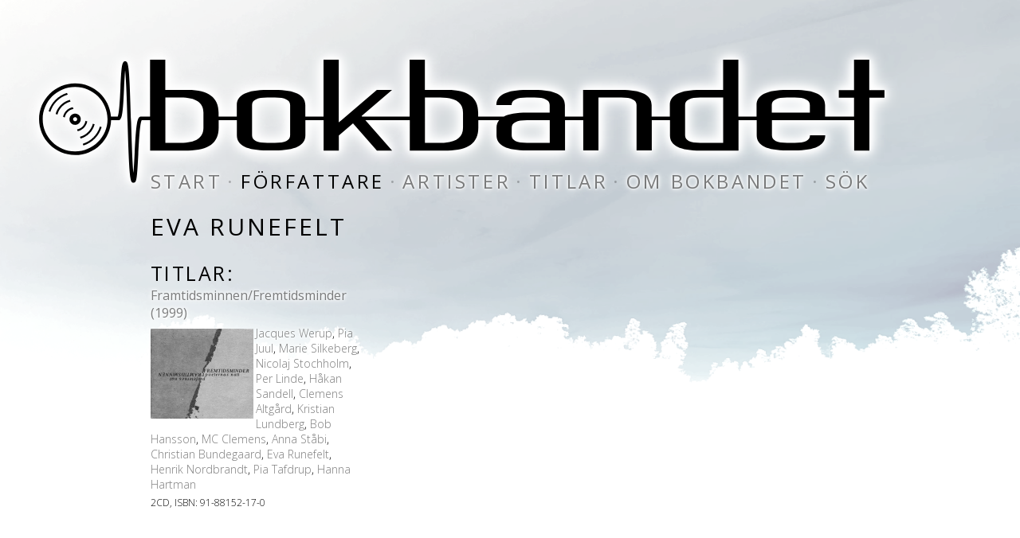

--- FILE ---
content_type: text/html; charset=UTF-8
request_url: https://bokbandet.se/?p=person&pid=52&f=au
body_size: 4281
content:
<!DOCTYPE html PUBLIC "-//W3C//DTD XHTML 1.0 Transitional//EN" "http://www.w3.org/TR/xhtml1/DTD/xhtml1-transitional.dtd">
<html xmlns="http://www.w3.org/1999/xhtml">
<head>
	<meta http-equiv="Content-Type" content="text/html; charset=UTF-8"/>
	<meta name="viewport" content="initial-scale=1.0">
		<title>:::Bokbandet:::</title>
	<link href='https://fonts.googleapis.com/css?family=Open+Sans:400,300,600' rel='stylesheet' type='text/css'>
	<style type="text/css">
		html {
			-webkit-text-size-adjust: 100%;
		}
		
		html,
		body,
		th,
		td,
		input,
		button {
			font-family: "Open Sans", sans-serif;
			font-weight: 300;
			margin: 0px;
			padding: 0px;
			font-size: 20px;
		}
		
		a {
		    /*
			*/
			text-shadow: 0px 0px 5px white,  0px 0px 9px white,  0px 0px 3px white;
            -moz-column-break-inside:avoid;
            -webkit-column-break-inside:avoid;
            column-break-inside:avoid;
		}
		
		a:link {
			color: rgba(0, 0, 0, 0.5);
			text-decoration: none;
			-webkit-transition: color 0.5s;
			transition: color 0.5s;
		}
		
		a:visited {
			text-decoration: none;
			color: rgba(0, 0, 0, 0.5);
		}
		
		a:hover {
			text-decoration: none;
			color: rgba(0, 0, 0, 1);
		}
		
		a:active {
			text-decoration: none;
			color: rgba(0, 0, 0, 1);
		}
		
		a.selected {
			color: rgba(0, 0, 0, 1);
/*			text-shadow: none !important; */
			text-shadow: 0px 0px 5px transparent,  0px 0px 9px transparent,  0px 0px 3px transparent !important;
		}
		
		form {
			padding: 0;
			margin: 50px 0 0 0;
			width: 100%;
		}
		
		input {
			border: 1px solid rgba(0, 0, 0, 0.5);
		}
		
		input,
		button {
			outline: none;
			width: 100%;
			max-width: 600px;
			box-sizing: border-box;
			padding: 3px 10px;
			margin: 0 0 10px 0;
			border-radius: 0;
			-webkit-appearance: none;
		}
		
		button {
			background-color: rgba(255, 255, 255, 0.25);
			border: 1px solid #000;
			cursor: pointer;
		}
		
		button:hover {
			background-color: rgba(255, 255, 255, 0.5);
		}
		
		b {
			font-weight: 400;
		}
		
		h1 {
			font-size: 30px;
			font-weight: 400;
			text-transform: uppercase;
			letter-spacing: 0.1em;
		}
		
		h2 {
			font-size: 25px;
			font-weight: 400;
			text-transform: uppercase;
			letter-spacing: 0.1em;
			margin: 0px 0px 0px 0px;
			padding: 0;
		}
		
		h3 {
			font-size: 20px;
			font-weight: 400;
			text-transform: uppercase;
			letter-spacing: 0.1em;
			margin: 1em 0px 0.5em 0px;
			padding: 0;
		}
		
		p {
			hyphens: auto;
			margin: 0 0 1em 0;
			padding: 0;
			text-align: justify;
		}
		
		.infoList,
		.titleList {
			width: 100%;
			-webkit-column-count: 4;
			-moz-column-count: 4;
			column-count: 4;
			-webkit-column-gap: 4em; /* Chrome, Safari, Opera */
			-moz-column-gap: 4em; /* Firefox */
			column-gap: 4em;
            -moz-column-break-inside:avoid;
            -webkit-column-break-inside:avoid;
            column-break-inside:avoid;
        }
		
		.listBatch {
            -webkit-column-break-inside:avoid;
            -moz-column-break-inside:avoid;
            column-break-inside:avoid;
			padding: 0px 0px 25px 0px;
			display: inline-block;
			vertical-align: top;
			width: 100%;
		}
		
		.listImageHolder {
			float: left;
			display: inline-block;
			padding: 4px 3px 3px 0px; /* padding: 4px 3px 3px 0px; */
			vertical-align: top;
		}
		
		.listImage {
			position: relative;
			display: inline-block;
			vertical-align: top;
			max-width: 129px;
			width: auto;
			height: auto;
			/*			opacity: 0.25;*/
			-webkit-filter: grayscale(100%); /* Safari 6.0 - 9.0 */
			filter: grayscale(100%);
			-webkit-transition: -webkit-filter 0.5s;
			transition: filter 0.5s;
		}
		
		.listImage:hover {
			/*			opacity: 1;*/
			-webkit-filter: grayscale(0%); /* Safari 6.0 - 9.0 */
			filter: grayscale(0%);
		}
		
		.notGrey {
			-webkit-filter: grayscale(0%); /* Safari 6.0 - 9.0 */
			filter: grayscale(0%);
		}
		
		.listText {
			hyphens: auto;
		}
		
		.listTitle {
			font-size: 16px;
			font-weight: 400;
			margin-bottom: 5px;
			/*			border-bottom: 1px solid rgba(0,0,0,0.5);*/
		}
		
		.listCredits {
			font-size: 14px;
			margin-bottom: 5px;
		}
		
		.listInfo {
			font-size: 12px;
			margin-bottom: 5px;
		}
		
		.personImage {
			max-width: 300px;
			max-height: 300px;
			width: auto;
			height: auto;
			/*			float: left;*/
			margin: 0 10px 10px 0;
		}
		
		.personInfoWrap {
			display: table-row;
		}
		
		.personImageWrap {
			display: table-cell;
			vertical-align: top;
		}
		
		.personTextWrap {
			display: table-cell;
			vertical-align: top;
		}
		
		.titleImage {
			float: right;
			margin: 0px 0px 10px 20px;
			max-width: 500px;
		}
		
		.personMediaImage {
			width: 129px;
			/*			opacity: 0.25;*/
			transition: opacity 0.5s;
		}
		
		.clearBoth {
			clear: both;
		}
		
		#slideshow {
			position: fixed;
			width: 100%;
			height: 100%;
			top: 0px;
			left: 0px;
			z-index: 0;
		}
		
		#slideshow span {
			width: 100%;
			height: 100%;
			position: absolute;
			top: 0px;
			left: 0px;
			color: transparent;
			background-size: cover;
			background-position: 50% 50%;
			background-repeat: none;
			opacity: 0;
			z-index: 0;
		}
		
		#slideshow span.active {
			z-index: 10;
			opacity: 1.0;
		}
		
		#slideshow span.last-active {
			z-index: 9;
		}
		
				span#bg1 {
			background-image: url(img/bg_blu/bg8.png);
		}
		span#bg2 {
			background-image: url(img/bg_blu/bg1.png);
		}
		span#bg3 {
			background-image: url(img/bg_blu/bg4.png);
		}
		span#bg4 {
			background-image: url(img/bg_blu/bg3.png);
		}
		span#bg5 {
			background-image: url(img/bg_blu/bg5.png);
		}
		span#bg6 {
			background-image: url(img/bg_blu/bg6.png);
		}
		span#bg7 {
			background-image: url(img/bg_blu/bg2.png);
		}
		span#bg8 {
			background-image: url(img/bg_blu/bg7.png);
		}
 .whiteOut {
			position: fixed;
			width: 100%;
			height: 100%;
			top: 0px;
			left: 0px;
			background-color: rgba(255, 255, 255, 0.35);
		}
		
		.wrapper {
			position: absolute;
			top: 0;
			left: 0;
			right: 0;
			bottom: 0;
			width: 100%;
			height: 100%;
		}
		
		.page {
			width: 1204px;
			margin: 100px auto;
		}
		
		.logo {
			position: relative;
			width: 117.5%;
			margin-left: -15.5%;
			margin-right: -2%;
			/*
			*/
/*			opacity: 0.25;*/
			transition: opacity 0.5s;
			-webkit-filter: drop-shadow(0px 0px 5px white) drop-shadow(0px 0px 9px white) drop-shadow(0px 0px 3px white);
			filter: drop-shadow(0px 0px 5px white) drop-shadow(0px 0px 9px white) drop-shadow(0px 0px 3px white);
		}
		.logo.selected {
			opacity: 1;
		}
		
		.logo:hover {
			opacity: 1;
		}
		
		.thumbWrapper {
			display: -webkit-box;
			display: -moz-box;
			display: -ms-flexbox;
			display: -webkit-flex;
			display: flex;
			flex-wrap: wrap;
			flex-direction: row;
			justify-content: flex-start;
			align-items: flex-start;
		}
		
		.thumb {
			position: relative;
			flex: 0 0 auto;
			width: 300px;
			height: auto;
			margin: 0 1px 1px 0;
			cursor: pointer;
			background-color: rgba(255, 255, 255, 0.5);
		}
		
		.menu {
			position: relative;
			display: -webkit-box;
			display: -moz-box;
			display: -ms-flexbox;
			display: -webkit-flex;
			display: flex;
			flex-wrap: wrap;
			flex-direction: row;
			justify-content: space-between;
			align-items: flex-start;
			font-size: 32px;
			text-transform: uppercase;
			letter-spacing: 0.15em;
			margin: -25px 0 25px 0;
			font-weight: 400;
		}
		
		.menuDot {
			color: rgba(0, 0, 0, 0.25);
		}
		
		.thumb:before {
			content: '';
			float: left;
			padding-top: 100%;
		}
		
		.authorName {
			opacity: 0;
			position: absolute;
			bottom: 0;
			left: 0;
			right: 0;
			color: #FFF;
			width: 100%;
			text-align: center;
			text-transform: uppercase;
			height: 100px;
			font-size: 14px;
			font-weight: 400;
			letter-spacing: 0.15em;
			vertical-align: bottom;
			background-image: -webkit-linear-gradient(bottom, rgba(0, 0, 0, 0.85), rgba(0, 0, 0, 0));
			background-image: -o-linear-gradient(bottom, rgba(0, 0, 0, 0.85), rgba(0, 0, 0, 0));
			background-image: linear-gradient(bottom, rgba(0, 0, 0, 0.85), rgba(0, 0, 0, 0));
			-webkit-transition: all 0.5s;
			transition: all 0.5s;
			text-shadow: 0px 0px 5px black,  0px 0px 9px black,  0px 0px 3px black;
		}
		.thumb.active .authorName {
			opacity: 1;
			transition: 2s;
		}
		.thumb.last-active .authorName {
			opacity: 0;
			transition: 0.5s;
		}
		.thumb.active img {
			mix-blend-mode: normal;
			opacity: 1;
			transition: 2s;
		}
		.thumb.last-active img {
			opacity: 0.35;
			mix-blend-mode: multiply;			
			transition: 0.5s;
		}

		.notransition {
		  -webkit-transition: none !important;
		  -moz-transition: none !important;
		  -o-transition: none !important;
		  transition: none !important;
		}		
		
		
		.authorName span {
			padding-bottom: 5px;
			bottom: 0;
			position: absolute;
			width: 100%;
			left: 0;
		}
		
		.thumb img {
			opacity: 0.35;
			-webkit-transition: all 0.5s;
			transition: all 0.5s;
			mix-blend-mode: multiply;
		}
		
		.thumb:hover img {
			opacity: 1;
			mix-blend-mode: normal;
		}
		
		.thumb:hover .authorName {
			opacity: 1;
		}
		.menu300 {
			display: none;
			font-weight: 400;
		}
		
		@media screen and (max-width: 1600px) {
			html,
			body,
			th,
			td,
			input,
			button {
				font-size: 14px;
			}
			.page {
				width: 903px;
				margin: 75px auto;
			}
			.logoHitArea {
				height: 120px;
			}
			.menu {
				font-size: 24px;
				margin: -19px 0 19px 0;
			}
			.infoList,
			.titleList {
				-webkit-column-count: 3;
				-moz-column-count: 3;
				column-count: 3;
			}
			.titleImage {
				max-width: 400px;
			}
		}
		
		@media screen and (max-width: 1200px) {
			h1 {
				font-size: 24px;
			}
			h2 {
				font-size: 18px;
			}
			h3 {
				font-size: 16px;
			}
			.page {
				width: 604px;
				margin: 50px auto;
			}
			.thumb {
				width: 150px;
			}
			.authorName {
				font-size: 10px;
			}
			.menu {
				font-size: 16px;
				margin: -13px 0 13px 0;
			}
			.infoList,
			.titleList {
				-webkit-column-count: 2;
				-moz-column-count: 2;
				column-count: 2;
			}
			.titleImage {
				max-width: 300px;
			}
		}
		
		@media screen and (max-width: 800px) {
			.page {
				width: 604px;
				margin: 30px auto;
			}
			.personImage {
				width: 150px;
				/*				height: 150px; */
			}
			.logo {
				width: 100%;
				margin-left: 0;
				margin-bottom: 10px;
			}
			.menu {
				font-size: 16px;
				margin: -13px 0 20px 0;
			}
			.thumb {
				width: 150px;
			}
			.authorName {
				font-size: 10px;
			}
		}
		
		@media screen and (max-width: 650px) {
			html,
			body,
			th,
			td,
			input,
			button {
				font-size: 12px;
			}
			h1 {
				font-size: 20px;
			}
			h2 {
				font-size: 17px;
			}
			h3 {
				font-size: 14px;
			}
			.page {
				width: 453px;
				margin: 25px auto;
			}
			.logo {
				width: 100%;
				margin-left: 0;
				margin-bottom: 10px;
			}
			.menu {
				font-size: 12px;
				margin: -8px 0 15px 0;
			}
			.thumb {
				width: 150px;
			}
			.authorName {
				font-size: 10px;
			}
			.titleImage {
				max-width: 150px;
			}
			.listImage {
				max-width: 100px;
				clear: both;
			}
		}
		
		@media screen and (max-width: 500px) {
			.page {
				width: 302px;
				margin: 20px auto;
			}
			.logo {
				position: relative;
				width: 300px;
				margin-left: 0;
				margin-bottom: 0;
			}
			html,
			body,
			th,
			td,
			input,
			button {
				font-size: 12px;
			}
			h1 {
				font-size: 18px;
			}
			h2 {
				font-size: 14px;
			}
			h3 {
				font-size: 12px;
			}
			.menu300 {
				display: flex;
				justify-content: space-between;
				align-items: center;
				margin: 10px 0 10px 0;
				height: 22px;
			}
			.menuToggle {
				display: flex;
				flex-direction: column;
				align-items: flex-start;
				justify-content: space-between;
				width: 20px;
				height: 15px;
			}
			.menuLine {
				width: 100%;
				height: 3px;
				background-color: #000;
			}
			.thumb {
				width: 150px;
			}
			.authorName {
				font-size: 10px;
			}
			.pageTitle {
				display: block;
				text-transform: uppercase;
				font-size: 16px;
				letter-spacing: 0.1em;
			}
			.menu {
				display: none;
				font-size: 16px;
				margin: 0px 0 0px 0;
				margin-top: -28px;
			}
			.menu a {
				display: block;
				width: 100%;
				text-align: center;
			}
			.menu a.selected {}
			.titleList {
				-webkit-column-count: 1;
				-moz-column-count: 1;
				column-count: 1;
			}
			.menuDot {
				display: none;
			}
			/*
			*/
		}

	</style>

<!--	<script type="text/javascript" src="https://code.jquery.com/jquery-3.4.1.min.js"></script> -->
	<script type="text/javascript" src="https://code.jquery.com/jquery-3.6.3.min.js"></script>
	<script type="text/javascript">
		$( document ).ready( function () {

			$( "body" ).css( "opacity", "0" );

			listOfElements = ".thumb, .listBatch, .infoArea p, .infoArea h1, .infoArea h2, .infoArea h3, .infoArea input, .infoArea button, .personImage";



			$( listOfElements ).css( "opacity", "0" );
			$( "#searchField" ).focus();

			$( "body" ).fadeTo( 500, 1.0, function() {
				i = 0;
				listOfElements = ".infoArea .thumb, .listBatch, .infoArea p, .infoArea h1, .infoArea h2, .infoArea h3, .infoArea input, .infoArea button, .personImage";
				$( listOfElements ).each( function ( i ) {
					$( this ).delay( ( i++ ) * 25 ).fadeTo( 500, 1.0 );
				} );
			} );
			

			$( 'a[tid]' ).mouseenter( function () {
				var tid;
				tid = $( this ).attr( "tid" );
				$( 'a[tid=' + tid + ']' ).addClass( 'selected', {
					duration: 500
				} );
				$( 'a[tid=' + tid + '] img' ).addClass( 'notGrey', {
					duration: 500
				} );
			} );
			$( 'a[tid]' ).mouseleave( function () {
				var tid;
				tid = $( this ).attr( "tid" );
				$( 'a[tid=' + tid + ']' ).removeClass( 'selected', {
					duration: 500
				} );
				$( 'a[tid=' + tid + '] img' ).removeClass( 'notGrey', {
					duration: 500
				} );
			} );
			$( '.menu300toggle' ).click( function ( e ) {
				e.preventDefault();
				$( '.menu' ).slideToggle();
				$( '.pageTitle' ).fadeOut();
			} );
		} );
		
		
		
		
		
		function slideSwitch() {

			var fadeSpeed = 10000;
			var $active = $( '#slideshow span.active' );

			if ( $active.length == 0 ) $active = $( '#slideshow span:last' );

			// use this to pull the images in the order they appear in the markup
			var $next = $active.next().length ? $active.next() :
				$( '#slideshow span:first' );

			// uncomment the 3 lines below to pull the images in random order

			// var $sibs  = $active.siblings();
			// var rndNum = Math.floor(Math.random() * $sibs.length );
			// var $next  = $( $sibs[ rndNum ] );

			$active.addClass( 'last-active' );

			$next.css( {
					opacity: 0.0
				} )
				.addClass( 'active' )
				.animate( {
					opacity: 1.0
				}, fadeSpeed, function () {
					$active.removeClass( 'active last-active' );
				} );
		}

		$( function () {
			setInterval( "slideSwitch()", 15000 );
		} );
	</script>
</head>

<body>
	<div id="slideshow">
		<span class="bg active" id="bg1"></span>
		<span class="bg" id="bg4"></span>
		<span class="bg" id="bg2"></span>
		<span class="bg" id="bg3"></span>
		<span class="bg" id="bg5"></span>
		<span class="bg" id="bg6"></span>
		<span class="bg" id="bg7"></span>
		<span class="bg" id="bg8"></span>
	</div>
	<div class="whiteOut">
	</div>
	<div class="wrapper">
		<div class="page">
			<a href="../">
				<img class="logo"src="img/site/bokbandetlogoSVART.svg" alt=""/>
				</a>
		
						<a href="" class="menu300toggle"><div class="menu300">
				<div class="menuToggle">
					<div class="menuLine"></div>
					<div class="menuLine"></div>
					<div class="menuLine"></div>
				</div>

				<div class="pageTitle">författare</div>
				<div class="menuToggle">
					<div class="menuLine"></div>
					<div class="menuLine"></div>
					<div class="menuLine"></div>
				</div>
			</div></a>
			<div class="menu">
				<a href="../">start</a>
				<div class="menuDot">&middot;</div>
				<a class="selected" href="?p=authors">författare</a>
				<div class="menuDot">&middot;</div>
				<a href="?p=artists">artister</a>
				<div class="menuDot">&middot;</div>
				<a href="?p=titles">titlar</a>
				<div class="menuDot">&middot;</div>
				<a href="?p=about">om bokbandet</a>
				<div class="menuDot">&middot;</div>
				<a href="?p=search">sök</a>
			</div>

			<div class="infoArea">
				<h1>Eva Runefelt</h1>
<div class="personInfoWrap"><div class="personTextWrap"></div>
</div>
<h2 class="clearBoth">Titlar:</h2><div class="titleList">
<div class="listBatch clearBoth">
<div class="listTitle"><a href="index.php?p=title&tid=27" tid="27">Framtidsminnen/Fremtidsminder (1999)</a></div>
<a class="listImageHolder" href="index.php?p=title&tid=27" tid="27"><img class="listImage" src="img/dyn/1/21.jpg" border="0"></a><div class="listText"><div class='listCredits'><a href='index.php?p=person&pid=41'>Jacques Werup</a>, <a href='index.php?p=person&pid=42'>Pia Juul</a>, <a href='index.php?p=person&pid=17'>Marie Silkeberg</a>, <a href='index.php?p=person&pid=43'>Nicolaj Stochholm</a>, <a href='index.php?p=person&pid=44'>Per Linde</a>, <a href='index.php?p=person&pid=45'>Håkan Sandell</a>, <a href='index.php?p=person&pid=46'>Clemens Altgård</a>, <a href='index.php?p=person&pid=47'>Kristian Lundberg</a>, <a href='index.php?p=person&pid=48'>Bob Hansson</a>, <a href='index.php?p=person&pid=49'>MC Clemens</a>, <a href='index.php?p=person&pid=50'>Anna Ståbi</a>, <a href='index.php?p=person&pid=51'>Christian Bundegaard</a>, <a href='index.php?p=person&pid=52'>Eva Runefelt</a>, <a href='index.php?p=person&pid=53'>Henrik Nordbrandt</a>, <a href='index.php?p=person&pid=54'>Pia Tafdrup</a>, <a href='index.php?p=person&pid=33'>Hanna Hartman</a></div>
<div class='listInfo'>2CD, ISBN: 91-88152-17-0</div>
</div>
</div>
</div>			</div>
		</div>
	</div>

</body>
</html>